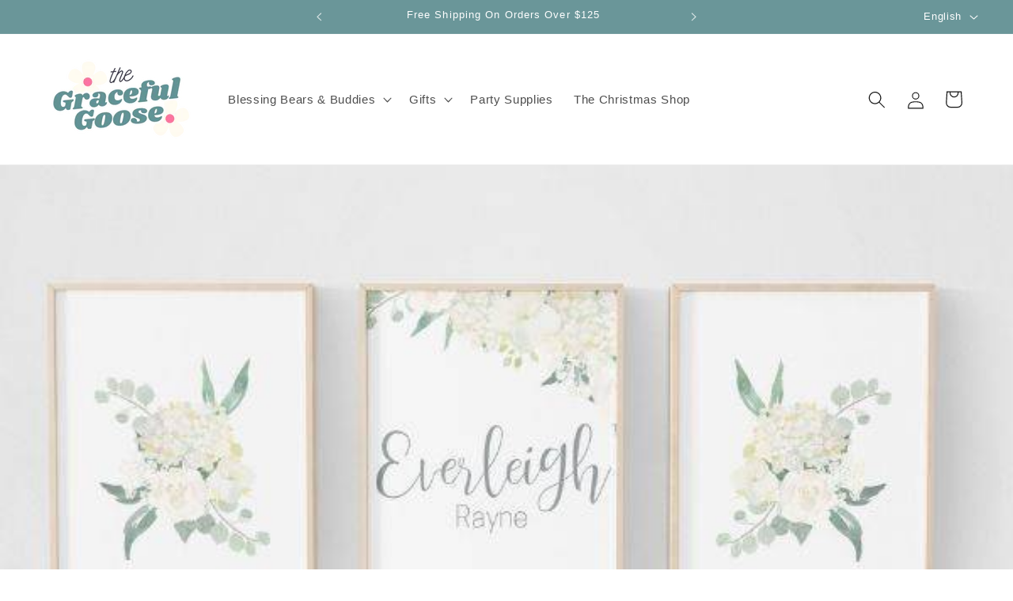

--- FILE ---
content_type: text/css
request_url: https://cdn.getshogun.com/5d002196252bd800511885d7.css
body_size: 6550
content:
.shg-rich-text{overflow-wrap:break-word}.shg-rich-text img{margin:0 20px}@media (max-width: 768px){.shg-rich-text img{display:block;float:none !important;margin:0 auto}}.shg-default-text-content *:first-child{margin-top:0}.shg-default-text-content{text-align:left}.shg-default-text-content p,.shg-default-text-content h1,.shg-default-text-content h2,.shg-default-text-content h3,.shg-default-text-content h4,.shg-default-text-content h5,.shg-default-text-content h6,.shg-default-text-content address,.shg-default-text-content pre,.shg-default-text-content div,.shg-default-text-content ol,.shg-default-text-content ul{background-color:transparent;border:0;border-radius:0;color:#000000;font-family:inherit;font-style:normal;margin-bottom:0;padding:0;text-align:left;text-transform:none}.shg-default-text-content a{background-color:inherit;color:inherit;cursor:text;font-family:inherit;font-style:inherit;text-decoration:underline;text-transform:inherit}.shg-default-text-content strong,.shg-default-text-content em{background-color:inherit;color:inherit;font-family:inherit;font-size:inherit;letter-spacing:inherit;line-height:inherit;text-align:inherit;text-transform:inherit}.shg-default-text-content em{font-weight:inherit}.shg-default-text-content strong{font-style:inherit;font-weight:700}.shg-default-text-content ::-moz-selection,.shg-default-text-content *::-moz-selection{background:#accef7}.shg-default-text-content ::selection,.shg-default-text-content *::selection{background:#accef7}.shg-default-text-content p{font-size:1em;font-weight:normal;letter-spacing:-0.005em;line-height:1.714;margin-top:0.6em}.shg-default-text-content h1{font-size:1.714em;font-weight:500;letter-spacing:-0.01em;line-height:1.166;margin-top:0.67em}.shg-default-text-content h2{font-size:1.43em;font-weight:500;letter-spacing:-0.01em;line-height:1.2;margin-top:0.83em}.shg-default-text-content h3{font-size:1.142em;font-weight:500;letter-spacing:-0.008em;line-height:1.5;margin-top:1em}.shg-default-text-content h4{font-size:1em;font-weight:600;letter-spacing:-0.006em;line-height:1.428;margin-top:1.33em}.shg-default-text-content h5{font-size:0.857em;font-weight:600;letter-spacing:-0.003em;line-height:1.333;margin-top:1.43em}.shg-default-text-content h6{font-size:0.785em;font-weight:600;letter-spacing:-0.003em;line-height:1.454;margin-top:1.42em;text-transform:uppercase}.shg-default-text-content ul{list-style:disc}.shg-default-text-content ol{list-style:decimal}.shg-default-text-content ul,.shg-default-text-content ol{-webkit-margin-after:1em;margin-block-end:1em;-webkit-margin-before:1em;margin-block-start:1em;margin-bottom:0;-webkit-margin-end:0;margin-inline-end:0;-webkit-margin-start:0;margin-inline-start:0;margin-top:0;-webkit-padding-start:40px;padding-inline-start:40px}.shg-default-text-content li{font-size:1em;font-weight:normal;letter-spacing:-0.005em;line-height:1;list-style:inherit;margin-top:0.67em}.shg-default-text-content pre{font-family:monospace;font-size:1em;font-weight:normal;letter-spacing:-0.005em;line-height:1.714;margin-top:1em;white-space:pre-wrap;word-break:normal}.shg-default-text-content address{font-size:1em;font-style:italic;font-weight:normal;letter-spacing:-0.005em;line-height:1.714;margin-top:0}.shg-default-text-content div{font-size:1em;font-weight:normal;letter-spacing:-0.005em;line-height:1.714;margin-bottom:0;margin-top:0.67em}#s-02f36e22-3bf1-4d9e-bdad-df94a9a61f39{margin-left:5px;margin-right:5px}.shg-box{position:relative;display:flex;width:100%;flex-direction:column;flex:1}.shg-box>.shg-box-content{z-index:4;position:relative}.shg-box-vertical-align-wrapper,.shg-box-vertical-center-wrapper{display:flex;width:100%}.shg-box-vertical-align-top{justify-content:flex-start}.shg-box-vertical-align-center,.shg-box-vertical-center{justify-content:center}.shg-box-vertical-align-bottom{justify-content:flex-end}.shg-box-overlay{position:absolute;top:0;left:0;right:0;bottom:0;z-index:3;pointer-events:none}.shg-box-video-wrapper{position:absolute;top:0;left:0;right:0;bottom:0;overflow:hidden;z-index:-1}#s-10d6d11a-bef8-4740-b2c1-3642e6afc5a2{min-height:50px}#s-10d6d11a-bef8-4740-b2c1-3642e6afc5a2>.shg-box-overlay{background-color:#fff;opacity:0}#s-921b1ca2-e84c-40ca-a00f-1dad50de2253{min-height:50px}#s-921b1ca2-e84c-40ca-a00f-1dad50de2253>.shg-box-overlay{background-color:#fff;opacity:0}.shogun-image-container{position:relative}.shogun-image-linked{cursor:pointer}.shogun-image-overlay{position:absolute;top:0;left:0;bottom:0;right:0;display:flex;padding:20px;align-items:center;justify-content:center;pointer-events:none}.shogun-image-overlay.shg-top-left{align-items:flex-start;justify-content:flex-start}.shogun-image-overlay.shg-top-center{align-items:flex-start;justify-content:center}.shogun-image-overlay.shg-top-right{align-items:flex-start;justify-content:flex-end}.shogun-image-overlay.shg-middle-left{align-items:center;justify-content:flex-start}.shogun-image-overlay.shg-middle-center{align-items:center;justify-content:center}.shogun-image-overlay.shg-middle-right{align-items:center;justify-content:flex-end}.shogun-image-overlay.shg-bottom-left{align-items:flex-end;justify-content:flex-start}.shogun-image-overlay.shg-bottom-center{align-items:flex-end;justify-content:center}.shogun-image-overlay.shg-bottom-right{align-items:flex-end;justify-content:flex-end}.shogun-image-overlay p{margin:0;padding:0;line-height:normal}.shogun-image-cover{-o-object-fit:cover;object-fit:cover;font-family:"object-fit: cover;";width:100%}.shogun-image-contain{font-family:"object-fit: contain;";-o-object-fit:contain;object-fit:contain;width:100%}.shogun-image-link{display:block;min-height:inherit;max-height:inherit}img.shogun-image{display:block;margin:0 auto !important;max-width:100% !important}.shogun-image-content{display:flex;height:100%;left:0;position:absolute;top:0;width:100%;z-index:10}.shogun-image-content-linked,.shogun-image-content-not-linked{pointer-events:none}.shogun-image-content-not-linked>div{pointer-events:auto}.shogun-image-content-linked a,.shogun-image-content-linked button,.shogun-image-content-linked iframe,.shogun-image-content-linked .shg-box-linked{pointer-events:auto}.shogun-image-content>div{width:100%}.shogun-image-content-top{align-items:flex-start}.shogun-image-content-center{align-items:center}.shogun-image-content-bottom{align-items:flex-end}#s-0661d0ae-ac43-4951-b6dc-0d881c51f43e{text-align:center}#s-abb4dd31-0fb2-4c1e-b417-b10facbb2aa9{padding-top:20px;padding-bottom:0px}#s-4d8fde3a-7c52-4633-b4f2-48386c94f85d{margin-top:30px;margin-left:50px;margin-bottom:30px;margin-right:50px;padding-top:10px;padding-left:20px;padding-bottom:10px;padding-right:20px;background-color:#fff}#s-752c0605-8ca9-45f0-88d7-6b86ddfa2aed{margin-top:0px;margin-left:5px;margin-bottom:0px;margin-right:5px;padding-top:0px;padding-left:0px;padding-bottom:0px;padding-right:0px;background-color:transparent}#s-2343dadb-1985-48d3-8931-3ce9df6df14e{min-height:50px}#s-2343dadb-1985-48d3-8931-3ce9df6df14e>.shg-box-overlay{background-color:#fff;opacity:0}#s-c2b65097-68c3-42ff-b5e7-879f2f6f1da4{text-align:center}#s-7fad36ca-ab07-4fcc-a504-4b840e3cb0cb{min-height:50px}#s-7fad36ca-ab07-4fcc-a504-4b840e3cb0cb>.shg-box-overlay{background-color:#fff;opacity:0}.shg-row{display:flex;flex-wrap:wrap;min-height:inherit;max-height:inherit;justify-content:space-between}.shg-row>*{min-height:inherit;max-height:inherit}.shg-c-xs-1,.shg-c-xs-2,.shg-c-xs-3,.shg-c-xs-4,.shg-c-xs-5,.shg-c-xs-6,.shg-c-xs-7,.shg-c-xs-8,.shg-c-xs-9,.shg-c-xs-10,.shg-c-xs-11,.shg-c-xs-12,.shg-c-sm-1,.shg-c-sm-2,.shg-c-sm-3,.shg-c-sm-4,.shg-c-sm-5,.shg-c-sm-6,.shg-c-sm-7,.shg-c-sm-8,.shg-c-sm-9,.shg-c-sm-10,.shg-c-sm-11,.shg-c-sm-12,.shg-c-md-1,.shg-c-md-2,.shg-c-md-3,.shg-c-md-4,.shg-c-md-5,.shg-c-md-6,.shg-c-md-7,.shg-c-md-8,.shg-c-md-9,.shg-c-md-10,.shg-c-md-11,.shg-c-md-12,.shg-c-lg-1,.shg-c-lg-2,.shg-c-lg-3,.shg-c-lg-4,.shg-c-lg-5,.shg-c-lg-6,.shg-c-lg-7,.shg-c-lg-8,.shg-c-lg-9,.shg-c-lg-10,.shg-c-lg-11,.shg-c-lg-12{position:relative}#s-ffd83e95-363b-4602-a15c-191c6a59aa0b{background-color:#eee}@media (min-width: 0px){[id="s-ffd83e95-363b-4602-a15c-191c6a59aa0b"]>.shg-row>.shg-c-xs-12{width:100%}}@media (min-width: 768px){[id="s-ffd83e95-363b-4602-a15c-191c6a59aa0b"]>.shg-row>.shg-c-sm-1{width:calc(8.333333333333334% - 20.0px)}[id="s-ffd83e95-363b-4602-a15c-191c6a59aa0b"]>.shg-row>.shg-c-sm-2{width:calc(16.666666666666668% - 20.0px)}[id="s-ffd83e95-363b-4602-a15c-191c6a59aa0b"]>.shg-row>.shg-c-sm-3{width:calc(25.0% - 20.0px)}[id="s-ffd83e95-363b-4602-a15c-191c6a59aa0b"]>.shg-row>.shg-c-sm-4{width:calc(33.333333333333336% - 20.0px)}[id="s-ffd83e95-363b-4602-a15c-191c6a59aa0b"]>.shg-row>.shg-c-sm-5{width:calc(41.66666666666667% - 20.0px)}[id="s-ffd83e95-363b-4602-a15c-191c6a59aa0b"]>.shg-row>.shg-c-sm-6{width:calc(50.0% - 20.0px)}[id="s-ffd83e95-363b-4602-a15c-191c6a59aa0b"]>.shg-row>.shg-c-sm-7{width:calc(58.333333333333336% - 20.0px)}[id="s-ffd83e95-363b-4602-a15c-191c6a59aa0b"]>.shg-row>.shg-c-sm-8{width:calc(66.66666666666667% - 20.0px)}[id="s-ffd83e95-363b-4602-a15c-191c6a59aa0b"]>.shg-row>.shg-c-sm-9{width:calc(75.0% - 20.0px)}[id="s-ffd83e95-363b-4602-a15c-191c6a59aa0b"]>.shg-row>.shg-c-sm-10{width:calc(83.33333333333334% - 20.0px)}[id="s-ffd83e95-363b-4602-a15c-191c6a59aa0b"]>.shg-row>.shg-c-sm-11{width:calc(91.66666666666667% - 20.0px)}[id="s-ffd83e95-363b-4602-a15c-191c6a59aa0b"]>.shg-row>.shg-c-sm-12{width:calc(100.0% - 20.0px)}}@media (min-width: 992px){[id="s-ffd83e95-363b-4602-a15c-191c6a59aa0b"]>.shg-row>.shg-c-md-1{width:calc(8.333333333333334% - 20.0px)}[id="s-ffd83e95-363b-4602-a15c-191c6a59aa0b"]>.shg-row>.shg-c-md-2{width:calc(16.666666666666668% - 20.0px)}[id="s-ffd83e95-363b-4602-a15c-191c6a59aa0b"]>.shg-row>.shg-c-md-3{width:calc(25.0% - 20.0px)}[id="s-ffd83e95-363b-4602-a15c-191c6a59aa0b"]>.shg-row>.shg-c-md-4{width:calc(33.333333333333336% - 20.0px)}[id="s-ffd83e95-363b-4602-a15c-191c6a59aa0b"]>.shg-row>.shg-c-md-5{width:calc(41.66666666666667% - 20.0px)}[id="s-ffd83e95-363b-4602-a15c-191c6a59aa0b"]>.shg-row>.shg-c-md-6{width:calc(50.0% - 20.0px)}[id="s-ffd83e95-363b-4602-a15c-191c6a59aa0b"]>.shg-row>.shg-c-md-7{width:calc(58.333333333333336% - 20.0px)}[id="s-ffd83e95-363b-4602-a15c-191c6a59aa0b"]>.shg-row>.shg-c-md-8{width:calc(66.66666666666667% - 20.0px)}[id="s-ffd83e95-363b-4602-a15c-191c6a59aa0b"]>.shg-row>.shg-c-md-9{width:calc(75.0% - 20.0px)}[id="s-ffd83e95-363b-4602-a15c-191c6a59aa0b"]>.shg-row>.shg-c-md-10{width:calc(83.33333333333334% - 20.0px)}[id="s-ffd83e95-363b-4602-a15c-191c6a59aa0b"]>.shg-row>.shg-c-md-11{width:calc(91.66666666666667% - 20.0px)}[id="s-ffd83e95-363b-4602-a15c-191c6a59aa0b"]>.shg-row>.shg-c-md-12{width:calc(100.0% - 20.0px)}}@media (min-width: 1200px){[id="s-ffd83e95-363b-4602-a15c-191c6a59aa0b"]>.shg-row>.shg-c-lg-1{width:calc(8.333333333333334% - 20.0px)}[id="s-ffd83e95-363b-4602-a15c-191c6a59aa0b"]>.shg-row>.shg-c-lg-2{width:calc(16.666666666666668% - 20.0px)}[id="s-ffd83e95-363b-4602-a15c-191c6a59aa0b"]>.shg-row>.shg-c-lg-3{width:calc(25.0% - 20.0px)}[id="s-ffd83e95-363b-4602-a15c-191c6a59aa0b"]>.shg-row>.shg-c-lg-4{width:calc(33.333333333333336% - 20.0px)}[id="s-ffd83e95-363b-4602-a15c-191c6a59aa0b"]>.shg-row>.shg-c-lg-5{width:calc(41.66666666666667% - 20.0px)}[id="s-ffd83e95-363b-4602-a15c-191c6a59aa0b"]>.shg-row>.shg-c-lg-6{width:calc(50.0% - 20.0px)}[id="s-ffd83e95-363b-4602-a15c-191c6a59aa0b"]>.shg-row>.shg-c-lg-7{width:calc(58.333333333333336% - 20.0px)}[id="s-ffd83e95-363b-4602-a15c-191c6a59aa0b"]>.shg-row>.shg-c-lg-8{width:calc(66.66666666666667% - 20.0px)}[id="s-ffd83e95-363b-4602-a15c-191c6a59aa0b"]>.shg-row>.shg-c-lg-9{width:calc(75.0% - 20.0px)}[id="s-ffd83e95-363b-4602-a15c-191c6a59aa0b"]>.shg-row>.shg-c-lg-10{width:calc(83.33333333333334% - 20.0px)}[id="s-ffd83e95-363b-4602-a15c-191c6a59aa0b"]>.shg-row>.shg-c-lg-11{width:calc(91.66666666666667% - 20.0px)}[id="s-ffd83e95-363b-4602-a15c-191c6a59aa0b"]>.shg-row>.shg-c-lg-12{width:calc(100.0% - 20.0px)}}#s-e1be5c24-a5bd-4593-b0cd-34e10d59856c{background-color:#eee}#s-a36c8eca-0b39-4ccc-995d-9921342eff6b{margin-top:50px;margin-bottom:50px;min-height:50px}@media (max-width: 767px){#s-a36c8eca-0b39-4ccc-995d-9921342eff6b,#wrap-s-a36c8eca-0b39-4ccc-995d-9921342eff6b{display:none !important}}@media (min-width: 768px) and (max-width: 991px){#s-a36c8eca-0b39-4ccc-995d-9921342eff6b,#wrap-s-a36c8eca-0b39-4ccc-995d-9921342eff6b{display:none !important}}@media (min-width: 992px) and (max-width: 1199px){#s-a36c8eca-0b39-4ccc-995d-9921342eff6b,#wrap-s-a36c8eca-0b39-4ccc-995d-9921342eff6b{display:none !important}}@media (min-width: 1200px){#s-a36c8eca-0b39-4ccc-995d-9921342eff6b,#wrap-s-a36c8eca-0b39-4ccc-995d-9921342eff6b{display:none !important}}#s-a36c8eca-0b39-4ccc-995d-9921342eff6b>.shg-box-overlay{background-color:#fff;opacity:0}.shogun-heading-component h1,.shogun-heading-component h2,.shogun-heading-component h3,.shogun-heading-component h4,.shogun-heading-component h5,.shogun-heading-component h6{margin:0;padding:0;display:block;color:#000;text-transform:none;font-weight:normal;font-style:normal;letter-spacing:normal;line-height:normal}.shogun-heading-component a{text-decoration:none !important;padding:0 !important;margin:0 !important;border:none !important}#s-93a077c5-2854-461b-bd09-a293a8004e28{border-style:solid;margin-top:0px;margin-left:50px;margin-bottom:0px;margin-right:50px;padding-top:20px;padding-bottom:10px;border-top-width:1px;border-left-width:0px;border-bottom-width:0px;border-right-width:0px;border-color:#dfdfdf}#s-93a077c5-2854-461b-bd09-a293a8004e28 .shogun-heading-component h2{color:#000;font-weight:normal;font-family:Ovo;font-style:normal;font-size:32px;text-align:center}.shg-sld-content{width:100%;position:relative}.shg-sld-slides{word-break:break-word}.shg-sld-slides-padded{padding:0 35px}.shg-sld-nav-button{cursor:pointer;position:absolute;z-index:10;top:0;width:35px;height:100%;background-size:contain;background-repeat:no-repeat;background-position:center}.shg-sld-nav-button.shg-sld-left{left:0;background-image:url([data-uri])}.shg-sld-nav-button.shg-sld-right{right:0;background-image:url([data-uri])}.shg-sld-nav-button.shg-sld-disabled{cursor:default;opacity:0.2}.shg-sld-item{display:none}.shg-sld-item.shg-sld-active{display:block}.shg-sld-dots{margin-top:10px;text-align:center}.shg-sld-dot{cursor:pointer;display:inline-block;height:14px;width:14px;border-radius:100%;margin-left:5px;background-color:#bbbbbb}.shg-sld-dot:first-child{margin-left:0px}.shg-sld-dot.shg-sld-active{background-color:#717171}.shg-sld-fade{-webkit-animation-name:shg-sld-fade;animation-name:shg-sld-fade;-webkit-animation-duration:1.5s;animation-duration:1.5s}@-webkit-keyframes shg-sld-fade{from{opacity:0.4}to{opacity:1}}@keyframes shg-sld-fade{from{opacity:0.4}to{opacity:1}}#s-86a8dd96-b904-406e-a8da-9ad680c94f97{padding-top:10px;padding-bottom:10px}@media (min-width: 0px){[id="s-fe7ce2e3-b78f-4bf4-8dfa-953352b903aa"]>.shg-row>.shg-c-xs-12{width:100%}}@media (min-width: 768px){[id="s-fe7ce2e3-b78f-4bf4-8dfa-953352b903aa"]>.shg-row>.shg-c-sm-1{width:calc(8.333333333333334% - 20.0px)}[id="s-fe7ce2e3-b78f-4bf4-8dfa-953352b903aa"]>.shg-row>.shg-c-sm-2{width:calc(16.666666666666668% - 20.0px)}[id="s-fe7ce2e3-b78f-4bf4-8dfa-953352b903aa"]>.shg-row>.shg-c-sm-3{width:calc(25.0% - 20.0px)}[id="s-fe7ce2e3-b78f-4bf4-8dfa-953352b903aa"]>.shg-row>.shg-c-sm-4{width:calc(33.333333333333336% - 20.0px)}[id="s-fe7ce2e3-b78f-4bf4-8dfa-953352b903aa"]>.shg-row>.shg-c-sm-5{width:calc(41.66666666666667% - 20.0px)}[id="s-fe7ce2e3-b78f-4bf4-8dfa-953352b903aa"]>.shg-row>.shg-c-sm-6{width:calc(50.0% - 20.0px)}[id="s-fe7ce2e3-b78f-4bf4-8dfa-953352b903aa"]>.shg-row>.shg-c-sm-7{width:calc(58.333333333333336% - 20.0px)}[id="s-fe7ce2e3-b78f-4bf4-8dfa-953352b903aa"]>.shg-row>.shg-c-sm-8{width:calc(66.66666666666667% - 20.0px)}[id="s-fe7ce2e3-b78f-4bf4-8dfa-953352b903aa"]>.shg-row>.shg-c-sm-9{width:calc(75.0% - 20.0px)}[id="s-fe7ce2e3-b78f-4bf4-8dfa-953352b903aa"]>.shg-row>.shg-c-sm-10{width:calc(83.33333333333334% - 20.0px)}[id="s-fe7ce2e3-b78f-4bf4-8dfa-953352b903aa"]>.shg-row>.shg-c-sm-11{width:calc(91.66666666666667% - 20.0px)}[id="s-fe7ce2e3-b78f-4bf4-8dfa-953352b903aa"]>.shg-row>.shg-c-sm-12{width:calc(100.0% - 20.0px)}}@media (min-width: 992px){[id="s-fe7ce2e3-b78f-4bf4-8dfa-953352b903aa"]>.shg-row>.shg-c-md-1{width:calc(8.333333333333334% - 20.0px)}[id="s-fe7ce2e3-b78f-4bf4-8dfa-953352b903aa"]>.shg-row>.shg-c-md-2{width:calc(16.666666666666668% - 20.0px)}[id="s-fe7ce2e3-b78f-4bf4-8dfa-953352b903aa"]>.shg-row>.shg-c-md-3{width:calc(25.0% - 20.0px)}[id="s-fe7ce2e3-b78f-4bf4-8dfa-953352b903aa"]>.shg-row>.shg-c-md-4{width:calc(33.333333333333336% - 20.0px)}[id="s-fe7ce2e3-b78f-4bf4-8dfa-953352b903aa"]>.shg-row>.shg-c-md-5{width:calc(41.66666666666667% - 20.0px)}[id="s-fe7ce2e3-b78f-4bf4-8dfa-953352b903aa"]>.shg-row>.shg-c-md-6{width:calc(50.0% - 20.0px)}[id="s-fe7ce2e3-b78f-4bf4-8dfa-953352b903aa"]>.shg-row>.shg-c-md-7{width:calc(58.333333333333336% - 20.0px)}[id="s-fe7ce2e3-b78f-4bf4-8dfa-953352b903aa"]>.shg-row>.shg-c-md-8{width:calc(66.66666666666667% - 20.0px)}[id="s-fe7ce2e3-b78f-4bf4-8dfa-953352b903aa"]>.shg-row>.shg-c-md-9{width:calc(75.0% - 20.0px)}[id="s-fe7ce2e3-b78f-4bf4-8dfa-953352b903aa"]>.shg-row>.shg-c-md-10{width:calc(83.33333333333334% - 20.0px)}[id="s-fe7ce2e3-b78f-4bf4-8dfa-953352b903aa"]>.shg-row>.shg-c-md-11{width:calc(91.66666666666667% - 20.0px)}[id="s-fe7ce2e3-b78f-4bf4-8dfa-953352b903aa"]>.shg-row>.shg-c-md-12{width:calc(100.0% - 20.0px)}}@media (min-width: 1200px){[id="s-fe7ce2e3-b78f-4bf4-8dfa-953352b903aa"]>.shg-row>.shg-c-lg-1{width:calc(8.333333333333334% - 20.0px)}[id="s-fe7ce2e3-b78f-4bf4-8dfa-953352b903aa"]>.shg-row>.shg-c-lg-2{width:calc(16.666666666666668% - 20.0px)}[id="s-fe7ce2e3-b78f-4bf4-8dfa-953352b903aa"]>.shg-row>.shg-c-lg-3{width:calc(25.0% - 20.0px)}[id="s-fe7ce2e3-b78f-4bf4-8dfa-953352b903aa"]>.shg-row>.shg-c-lg-4{width:calc(33.333333333333336% - 20.0px)}[id="s-fe7ce2e3-b78f-4bf4-8dfa-953352b903aa"]>.shg-row>.shg-c-lg-5{width:calc(41.66666666666667% - 20.0px)}[id="s-fe7ce2e3-b78f-4bf4-8dfa-953352b903aa"]>.shg-row>.shg-c-lg-6{width:calc(50.0% - 20.0px)}[id="s-fe7ce2e3-b78f-4bf4-8dfa-953352b903aa"]>.shg-row>.shg-c-lg-7{width:calc(58.333333333333336% - 20.0px)}[id="s-fe7ce2e3-b78f-4bf4-8dfa-953352b903aa"]>.shg-row>.shg-c-lg-8{width:calc(66.66666666666667% - 20.0px)}[id="s-fe7ce2e3-b78f-4bf4-8dfa-953352b903aa"]>.shg-row>.shg-c-lg-9{width:calc(75.0% - 20.0px)}[id="s-fe7ce2e3-b78f-4bf4-8dfa-953352b903aa"]>.shg-row>.shg-c-lg-10{width:calc(83.33333333333334% - 20.0px)}[id="s-fe7ce2e3-b78f-4bf4-8dfa-953352b903aa"]>.shg-row>.shg-c-lg-11{width:calc(91.66666666666667% - 20.0px)}[id="s-fe7ce2e3-b78f-4bf4-8dfa-953352b903aa"]>.shg-row>.shg-c-lg-12{width:calc(100.0% - 20.0px)}}#s-ce0794cf-709f-4f23-bd4d-ec63c577179a{margin-bottom:20px;background-color:#fff}#s-ce0794cf-709f-4f23-bd4d-ec63c577179a{display:none}.shg-product-image-wrapper img.shogun-image,.shogun-component img.shogun-image{display:inline-block;vertical-align:middle}.shg-product-image-wrapper img.shogun-image{width:100%}.shg-product-img-placeholder img{padding:3rem;background:rgba(0,0,0,0.1)}.shg-product-image-wrapper{display:none;position:relative;width:100%}.shg-product-image-wrapper.visible{display:inline-block}.shg-product-image-wrapper .shg-product-image-wrapper a{text-decoration:none !important;border-bottom:0 !important}.shg-product-image-wrapper .shg-image-zoom{position:absolute;top:0;left:0;right:0;width:100%;height:100%;overflow:hidden;max-width:100%;min-height:100%}.shg-c.shg-align-center .shg-image-zoom{margin:0 auto}.shg-c.shg-align-right .shg-image-zoom{margin-left:auto}.shg-image-zoom .shg-image-zoom-background{position:absolute;top:0;left:0;right:0;width:100%;height:100%;background-repeat:no-repeat;background-position:center;background-size:cover;transition:-webkit-transform 0.5s ease-out;transition:transform 0.5s ease-out;transition:transform 0.5s ease-out, -webkit-transform 0.5s ease-out;-webkit-transform:scale(1);transform:scale(1)}@media screen\0 {.shg-product-image-wrapper>.shogun-image{width:100%}}#s-602ad287-b1bb-48b6-839a-8b2018b0e826{text-align:left}.shg-product-title-component h1,.shg-product-title-component h2,.shg-product-title-component h3,.shg-product-title-component h4,.shg-product-title-component h5,.shg-product-title-component h6{margin:0;padding:0;display:block;color:#000;text-transform:none;font-weight:normal;font-style:normal;letter-spacing:normal;line-height:normal}.shg-product-title-component a{text-decoration:none !important;padding:0 !important;margin:0 !important;border:none !important}#s-50a89aa6-ec9d-4262-8df3-b56eccd0da6c{margin-top:20px;margin-left:25px;margin-right:25px;padding-top:0px;padding-bottom:0px;text-align:center}#s-50a89aa6-ec9d-4262-8df3-b56eccd0da6c .shg-product-title-component h4{color:#000;font-weight:normal;font-family:Muli;font-style:normal}#s-313acec7-fdcf-4901-9262-66ed51a5e738{margin-top:0px;margin-left:25px;margin-bottom:10px;margin-right:25px;text-align:center}#s-313acec7-fdcf-4901-9262-66ed51a5e738 .shg-product-sold-out{display:none}#s-313acec7-fdcf-4901-9262-66ed51a5e738 .shg-product-price{color:#000;font-weight:normal;font-family:Muli;font-style:normal;font-size:12px}#s-313acec7-fdcf-4901-9262-66ed51a5e738 .shg-product-compare-price{display:none;text-decoration:line-through;color:rgba(0,0,0,0.5);font-weight:normal;font-family:Muli;font-style:normal;font-size:12px;padding-left:10px}.shg-product-atc-wrapper{position:relative}.shg-product-atc-btn{position:relative;z-index:2;display:block;border:none;align-items:normal;box-sizing:border-box;cursor:pointer;transition:opacity 200ms linear;opacity:1}.shg-product-atc-btn-opaque{opacity:0}.shg-product-atc-info-box{position:absolute;z-index:1;display:flex;overflow:hidden;justify-content:center;align-items:center;text-align:center;left:0;top:0;width:100%;height:100%}.shg-product-atc-btn-wrapper .shg-btn:not(.shg-btn-stretch){display:inline-block !important}.shg-product-atc-btn-wrapper.shg-align-center{text-align:center}.shg-product-atc-btn-wrapper.shg-align-right{text-align:right}#s-d4781f7d-6721-4a64-ab97-04534cbab710{margin-top:0px;margin-left:0px;margin-bottom:0px;margin-right:0px;padding-top:10px;padding-left:0px;padding-bottom:10px;padding-right:0px;border-radius:0px;min-width:100%;text-align:center;background-color:#efefef;font-size:11px;font-weight:bold;color:#000}#s-d4781f7d-6721-4a64-ab97-04534cbab710:hover{opacity:1 !important;background-color:#dfdfdf !important;color:#000 !important;text-decoration:none !important}#s-d4781f7d-6721-4a64-ab97-04534cbab710:active{background-color:#000000 !important;color:#fff !important;text-decoration:none !important}#s-d4781f7d-6721-4a64-ab97-04534cbab710{display:block;cursor:pointer;-webkit-user-select:none;-moz-user-select:none;-ms-user-select:none;user-select:none;align-items:normal;box-sizing:border-box}#s-d4781f7d-6721-4a64-ab97-04534cbab710.shg-product-atc-disabled{opacity:0.5;cursor:initial}#s-d4781f7d-6721-4a64-ab97-04534cbab710.shg-btn{color:#000;font-size:11px;font-weight:bold;font-style:normal}#s-d4781f7d-6721-4a64-ab97-04534cbab710.shg-btn.shg-product-atc-error{font-weight:normal;font-family:Muli;font-style:normal;color:rgba(0,0,0,0.5)}#s-b14e2fbf-7f98-48ae-9d85-0f449092f971{margin-bottom:20px;background-color:#fff}#s-b14e2fbf-7f98-48ae-9d85-0f449092f971{display:none}#s-e8844307-062b-4ab1-9623-1ddc2e34c2c4{text-align:left}#s-f66d6791-e1ff-4554-b3cc-8333945db331{margin-top:20px;margin-left:25px;margin-right:25px;padding-top:0px;padding-bottom:0px;text-align:center}#s-f66d6791-e1ff-4554-b3cc-8333945db331 .shg-product-title-component h4{color:#000;font-weight:normal;font-family:Muli;font-style:normal}#s-9595d106-b754-4e91-8fac-126484fcfb73{margin-top:0px;margin-left:25px;margin-bottom:10px;margin-right:25px;text-align:center}#s-9595d106-b754-4e91-8fac-126484fcfb73 .shg-product-sold-out{display:none}#s-9595d106-b754-4e91-8fac-126484fcfb73 .shg-product-price{color:#000;font-weight:normal;font-family:Muli;font-style:normal;font-size:12px}#s-9595d106-b754-4e91-8fac-126484fcfb73 .shg-product-compare-price{display:none;text-decoration:line-through;color:rgba(0,0,0,0.5);font-weight:normal;font-family:Muli;font-style:normal;font-size:12px;padding-left:10px}#s-d062c58e-31b2-4451-abbc-6b3a8f4045e0{margin-top:0px;margin-left:0px;margin-bottom:0px;margin-right:0px;padding-top:10px;padding-left:0px;padding-bottom:10px;padding-right:0px;border-radius:0px;min-width:100%;text-align:center;background-color:#efefef;font-size:11px;font-weight:bold;color:#000}#s-d062c58e-31b2-4451-abbc-6b3a8f4045e0:hover{opacity:1 !important;background-color:#dfdfdf !important;color:#000 !important;text-decoration:none !important}#s-d062c58e-31b2-4451-abbc-6b3a8f4045e0:active{background-color:#000000 !important;color:#fff !important;text-decoration:none !important}#s-d062c58e-31b2-4451-abbc-6b3a8f4045e0{display:block;cursor:pointer;-webkit-user-select:none;-moz-user-select:none;-ms-user-select:none;user-select:none;align-items:normal;box-sizing:border-box}#s-d062c58e-31b2-4451-abbc-6b3a8f4045e0.shg-product-atc-disabled{opacity:0.5;cursor:initial}#s-d062c58e-31b2-4451-abbc-6b3a8f4045e0.shg-btn{color:#000;font-size:11px;font-weight:bold;font-style:normal}#s-d062c58e-31b2-4451-abbc-6b3a8f4045e0.shg-btn.shg-product-atc-error{font-weight:normal;font-family:Muli;font-style:normal;color:rgba(0,0,0,0.5)}#s-e6e98d88-3e34-4184-8ad6-3e490b9c678b{margin-bottom:20px;background-color:#fff}#s-e6e98d88-3e34-4184-8ad6-3e490b9c678b{display:none}#s-121dabeb-a99d-482e-87ad-d472cd9bbafa{text-align:left}#s-7824ca02-a4b7-4944-bc62-2260bcd98c42{margin-top:20px;margin-left:25px;margin-right:25px;padding-top:0px;padding-bottom:0px;text-align:center}#s-7824ca02-a4b7-4944-bc62-2260bcd98c42 .shg-product-title-component h4{color:#000;font-weight:normal;font-family:Muli;font-style:normal}#s-292999b9-7556-45c0-90b1-669a21cee838{margin-top:0px;margin-left:25px;margin-bottom:10px;margin-right:25px;text-align:center}#s-292999b9-7556-45c0-90b1-669a21cee838 .shg-product-sold-out{display:none}#s-292999b9-7556-45c0-90b1-669a21cee838 .shg-product-price{color:#000;font-weight:normal;font-family:Muli;font-style:normal;font-size:12px}#s-292999b9-7556-45c0-90b1-669a21cee838 .shg-product-compare-price{display:none;text-decoration:line-through;color:rgba(0,0,0,0.5);font-weight:normal;font-family:Muli;font-style:normal;font-size:12px;padding-left:10px}#s-08e11063-c6df-475f-98dc-e4a785eb60a5{margin-top:0px;margin-left:0px;margin-bottom:0px;margin-right:0px;padding-top:10px;padding-left:0px;padding-bottom:10px;padding-right:0px;border-radius:0px;min-width:100%;text-align:center;background-color:#efefef;font-size:11px;font-weight:bold;color:#000}#s-08e11063-c6df-475f-98dc-e4a785eb60a5:hover{opacity:1 !important;background-color:#dfdfdf !important;color:#000 !important;text-decoration:none !important}#s-08e11063-c6df-475f-98dc-e4a785eb60a5:active{background-color:#000000 !important;color:#fff !important;text-decoration:none !important}#s-08e11063-c6df-475f-98dc-e4a785eb60a5{display:block;cursor:pointer;-webkit-user-select:none;-moz-user-select:none;-ms-user-select:none;user-select:none;align-items:normal;box-sizing:border-box}#s-08e11063-c6df-475f-98dc-e4a785eb60a5.shg-product-atc-disabled{opacity:0.5;cursor:initial}#s-08e11063-c6df-475f-98dc-e4a785eb60a5.shg-btn{color:#000;font-size:11px;font-weight:bold;font-style:normal}#s-08e11063-c6df-475f-98dc-e4a785eb60a5.shg-btn.shg-product-atc-error{font-weight:normal;font-family:Muli;font-style:normal;color:rgba(0,0,0,0.5)}#s-98dbee41-7d1d-4b09-917d-957802855987{margin-top:0px;margin-left:0px;margin-bottom:0px;margin-right:0px;min-height:50px;background-color:#adadad}#s-98dbee41-7d1d-4b09-917d-957802855987>.shg-box-overlay{background-color:#fff;opacity:0}#s-9c0a70a9-4c28-40a6-a956-6b247394cea6{min-height:50px}#s-9c0a70a9-4c28-40a6-a956-6b247394cea6>.shg-box-overlay{background-color:#fff;opacity:0}#s-13939c46-a7c7-49ca-be05-991f9f7f2495{padding-top:10px;padding-bottom:10px}#s-13939c46-a7c7-49ca-be05-991f9f7f2495 .shogun-heading-component h1{color:#fff;font-weight:normal;font-style:normal;font-size:32px;text-align:center}#s-b642e276-25c6-4ff7-bfa4-4755b4271b7e{background-color:#adadad}@media (min-width: 0px){[id="s-b642e276-25c6-4ff7-bfa4-4755b4271b7e"]>.shg-row>.shg-c-xs-12{width:100%}}@media (min-width: 768px){[id="s-b642e276-25c6-4ff7-bfa4-4755b4271b7e"]>.shg-row>.shg-c-sm-1{width:calc(8.333333333333334% - 20.0px)}[id="s-b642e276-25c6-4ff7-bfa4-4755b4271b7e"]>.shg-row>.shg-c-sm-2{width:calc(16.666666666666668% - 20.0px)}[id="s-b642e276-25c6-4ff7-bfa4-4755b4271b7e"]>.shg-row>.shg-c-sm-3{width:calc(25.0% - 20.0px)}[id="s-b642e276-25c6-4ff7-bfa4-4755b4271b7e"]>.shg-row>.shg-c-sm-4{width:calc(33.333333333333336% - 20.0px)}[id="s-b642e276-25c6-4ff7-bfa4-4755b4271b7e"]>.shg-row>.shg-c-sm-5{width:calc(41.66666666666667% - 20.0px)}[id="s-b642e276-25c6-4ff7-bfa4-4755b4271b7e"]>.shg-row>.shg-c-sm-6{width:calc(50.0% - 20.0px)}[id="s-b642e276-25c6-4ff7-bfa4-4755b4271b7e"]>.shg-row>.shg-c-sm-7{width:calc(58.333333333333336% - 20.0px)}[id="s-b642e276-25c6-4ff7-bfa4-4755b4271b7e"]>.shg-row>.shg-c-sm-8{width:calc(66.66666666666667% - 20.0px)}[id="s-b642e276-25c6-4ff7-bfa4-4755b4271b7e"]>.shg-row>.shg-c-sm-9{width:calc(75.0% - 20.0px)}[id="s-b642e276-25c6-4ff7-bfa4-4755b4271b7e"]>.shg-row>.shg-c-sm-10{width:calc(83.33333333333334% - 20.0px)}[id="s-b642e276-25c6-4ff7-bfa4-4755b4271b7e"]>.shg-row>.shg-c-sm-11{width:calc(91.66666666666667% - 20.0px)}[id="s-b642e276-25c6-4ff7-bfa4-4755b4271b7e"]>.shg-row>.shg-c-sm-12{width:calc(100.0% - 20.0px)}}@media (min-width: 992px){[id="s-b642e276-25c6-4ff7-bfa4-4755b4271b7e"]>.shg-row>.shg-c-md-1{width:calc(8.333333333333334% - 20.0px)}[id="s-b642e276-25c6-4ff7-bfa4-4755b4271b7e"]>.shg-row>.shg-c-md-2{width:calc(16.666666666666668% - 20.0px)}[id="s-b642e276-25c6-4ff7-bfa4-4755b4271b7e"]>.shg-row>.shg-c-md-3{width:calc(25.0% - 20.0px)}[id="s-b642e276-25c6-4ff7-bfa4-4755b4271b7e"]>.shg-row>.shg-c-md-4{width:calc(33.333333333333336% - 20.0px)}[id="s-b642e276-25c6-4ff7-bfa4-4755b4271b7e"]>.shg-row>.shg-c-md-5{width:calc(41.66666666666667% - 20.0px)}[id="s-b642e276-25c6-4ff7-bfa4-4755b4271b7e"]>.shg-row>.shg-c-md-6{width:calc(50.0% - 20.0px)}[id="s-b642e276-25c6-4ff7-bfa4-4755b4271b7e"]>.shg-row>.shg-c-md-7{width:calc(58.333333333333336% - 20.0px)}[id="s-b642e276-25c6-4ff7-bfa4-4755b4271b7e"]>.shg-row>.shg-c-md-8{width:calc(66.66666666666667% - 20.0px)}[id="s-b642e276-25c6-4ff7-bfa4-4755b4271b7e"]>.shg-row>.shg-c-md-9{width:calc(75.0% - 20.0px)}[id="s-b642e276-25c6-4ff7-bfa4-4755b4271b7e"]>.shg-row>.shg-c-md-10{width:calc(83.33333333333334% - 20.0px)}[id="s-b642e276-25c6-4ff7-bfa4-4755b4271b7e"]>.shg-row>.shg-c-md-11{width:calc(91.66666666666667% - 20.0px)}[id="s-b642e276-25c6-4ff7-bfa4-4755b4271b7e"]>.shg-row>.shg-c-md-12{width:calc(100.0% - 20.0px)}}@media (min-width: 1200px){[id="s-b642e276-25c6-4ff7-bfa4-4755b4271b7e"]>.shg-row>.shg-c-lg-1{width:calc(8.333333333333334% - 20.0px)}[id="s-b642e276-25c6-4ff7-bfa4-4755b4271b7e"]>.shg-row>.shg-c-lg-2{width:calc(16.666666666666668% - 20.0px)}[id="s-b642e276-25c6-4ff7-bfa4-4755b4271b7e"]>.shg-row>.shg-c-lg-3{width:calc(25.0% - 20.0px)}[id="s-b642e276-25c6-4ff7-bfa4-4755b4271b7e"]>.shg-row>.shg-c-lg-4{width:calc(33.333333333333336% - 20.0px)}[id="s-b642e276-25c6-4ff7-bfa4-4755b4271b7e"]>.shg-row>.shg-c-lg-5{width:calc(41.66666666666667% - 20.0px)}[id="s-b642e276-25c6-4ff7-bfa4-4755b4271b7e"]>.shg-row>.shg-c-lg-6{width:calc(50.0% - 20.0px)}[id="s-b642e276-25c6-4ff7-bfa4-4755b4271b7e"]>.shg-row>.shg-c-lg-7{width:calc(58.333333333333336% - 20.0px)}[id="s-b642e276-25c6-4ff7-bfa4-4755b4271b7e"]>.shg-row>.shg-c-lg-8{width:calc(66.66666666666667% - 20.0px)}[id="s-b642e276-25c6-4ff7-bfa4-4755b4271b7e"]>.shg-row>.shg-c-lg-9{width:calc(75.0% - 20.0px)}[id="s-b642e276-25c6-4ff7-bfa4-4755b4271b7e"]>.shg-row>.shg-c-lg-10{width:calc(83.33333333333334% - 20.0px)}[id="s-b642e276-25c6-4ff7-bfa4-4755b4271b7e"]>.shg-row>.shg-c-lg-11{width:calc(91.66666666666667% - 20.0px)}[id="s-b642e276-25c6-4ff7-bfa4-4755b4271b7e"]>.shg-row>.shg-c-lg-12{width:calc(100.0% - 20.0px)}}#s-d07a940d-45c0-4c46-9193-b8e358baf94f{margin-left:0px;margin-right:0px;padding-left:45px;padding-right:45px;text-align:center}#s-8dcdfbdb-264b-4230-8147-3d5a0af12977{margin-top:25px;margin-left:15px;margin-bottom:50px;margin-right:15px;padding-top:0px;padding-left:0px;padding-bottom:0px;padding-right:0px;background-color:transparent}#s-f2f24eed-01db-45cd-8769-8374d4080f62{min-height:50px}#s-f2f24eed-01db-45cd-8769-8374d4080f62>.shg-box-overlay{background-color:#fff;opacity:0}#s-1ef36749-6048-44ed-934a-1aed2339d43a{padding-top:10px;padding-bottom:10px}#s-1ef36749-6048-44ed-934a-1aed2339d43a .shogun-heading-component h1{color:#000;font-weight:normal;font-style:normal;font-size:23px;text-align:center}@media (min-width: 0px){[id="s-e21d3fdb-3f36-4a3c-a2fa-924b5667682a"]>.shg-row>.shg-c-xs-12{width:100%}}@media (min-width: 768px){[id="s-e21d3fdb-3f36-4a3c-a2fa-924b5667682a"]>.shg-row>.shg-c-sm-1{width:calc(8.333333333333334% - 20.0px)}[id="s-e21d3fdb-3f36-4a3c-a2fa-924b5667682a"]>.shg-row>.shg-c-sm-2{width:calc(16.666666666666668% - 20.0px)}[id="s-e21d3fdb-3f36-4a3c-a2fa-924b5667682a"]>.shg-row>.shg-c-sm-3{width:calc(25.0% - 20.0px)}[id="s-e21d3fdb-3f36-4a3c-a2fa-924b5667682a"]>.shg-row>.shg-c-sm-4{width:calc(33.333333333333336% - 20.0px)}[id="s-e21d3fdb-3f36-4a3c-a2fa-924b5667682a"]>.shg-row>.shg-c-sm-5{width:calc(41.66666666666667% - 20.0px)}[id="s-e21d3fdb-3f36-4a3c-a2fa-924b5667682a"]>.shg-row>.shg-c-sm-6{width:calc(50.0% - 20.0px)}[id="s-e21d3fdb-3f36-4a3c-a2fa-924b5667682a"]>.shg-row>.shg-c-sm-7{width:calc(58.333333333333336% - 20.0px)}[id="s-e21d3fdb-3f36-4a3c-a2fa-924b5667682a"]>.shg-row>.shg-c-sm-8{width:calc(66.66666666666667% - 20.0px)}[id="s-e21d3fdb-3f36-4a3c-a2fa-924b5667682a"]>.shg-row>.shg-c-sm-9{width:calc(75.0% - 20.0px)}[id="s-e21d3fdb-3f36-4a3c-a2fa-924b5667682a"]>.shg-row>.shg-c-sm-10{width:calc(83.33333333333334% - 20.0px)}[id="s-e21d3fdb-3f36-4a3c-a2fa-924b5667682a"]>.shg-row>.shg-c-sm-11{width:calc(91.66666666666667% - 20.0px)}[id="s-e21d3fdb-3f36-4a3c-a2fa-924b5667682a"]>.shg-row>.shg-c-sm-12{width:calc(100.0% - 20.0px)}}@media (min-width: 992px){[id="s-e21d3fdb-3f36-4a3c-a2fa-924b5667682a"]>.shg-row>.shg-c-md-1{width:calc(8.333333333333334% - 20.0px)}[id="s-e21d3fdb-3f36-4a3c-a2fa-924b5667682a"]>.shg-row>.shg-c-md-2{width:calc(16.666666666666668% - 20.0px)}[id="s-e21d3fdb-3f36-4a3c-a2fa-924b5667682a"]>.shg-row>.shg-c-md-3{width:calc(25.0% - 20.0px)}[id="s-e21d3fdb-3f36-4a3c-a2fa-924b5667682a"]>.shg-row>.shg-c-md-4{width:calc(33.333333333333336% - 20.0px)}[id="s-e21d3fdb-3f36-4a3c-a2fa-924b5667682a"]>.shg-row>.shg-c-md-5{width:calc(41.66666666666667% - 20.0px)}[id="s-e21d3fdb-3f36-4a3c-a2fa-924b5667682a"]>.shg-row>.shg-c-md-6{width:calc(50.0% - 20.0px)}[id="s-e21d3fdb-3f36-4a3c-a2fa-924b5667682a"]>.shg-row>.shg-c-md-7{width:calc(58.333333333333336% - 20.0px)}[id="s-e21d3fdb-3f36-4a3c-a2fa-924b5667682a"]>.shg-row>.shg-c-md-8{width:calc(66.66666666666667% - 20.0px)}[id="s-e21d3fdb-3f36-4a3c-a2fa-924b5667682a"]>.shg-row>.shg-c-md-9{width:calc(75.0% - 20.0px)}[id="s-e21d3fdb-3f36-4a3c-a2fa-924b5667682a"]>.shg-row>.shg-c-md-10{width:calc(83.33333333333334% - 20.0px)}[id="s-e21d3fdb-3f36-4a3c-a2fa-924b5667682a"]>.shg-row>.shg-c-md-11{width:calc(91.66666666666667% - 20.0px)}[id="s-e21d3fdb-3f36-4a3c-a2fa-924b5667682a"]>.shg-row>.shg-c-md-12{width:calc(100.0% - 20.0px)}}@media (min-width: 1200px){[id="s-e21d3fdb-3f36-4a3c-a2fa-924b5667682a"]>.shg-row>.shg-c-lg-1{width:calc(8.333333333333334% - 20.0px)}[id="s-e21d3fdb-3f36-4a3c-a2fa-924b5667682a"]>.shg-row>.shg-c-lg-2{width:calc(16.666666666666668% - 20.0px)}[id="s-e21d3fdb-3f36-4a3c-a2fa-924b5667682a"]>.shg-row>.shg-c-lg-3{width:calc(25.0% - 20.0px)}[id="s-e21d3fdb-3f36-4a3c-a2fa-924b5667682a"]>.shg-row>.shg-c-lg-4{width:calc(33.333333333333336% - 20.0px)}[id="s-e21d3fdb-3f36-4a3c-a2fa-924b5667682a"]>.shg-row>.shg-c-lg-5{width:calc(41.66666666666667% - 20.0px)}[id="s-e21d3fdb-3f36-4a3c-a2fa-924b5667682a"]>.shg-row>.shg-c-lg-6{width:calc(50.0% - 20.0px)}[id="s-e21d3fdb-3f36-4a3c-a2fa-924b5667682a"]>.shg-row>.shg-c-lg-7{width:calc(58.333333333333336% - 20.0px)}[id="s-e21d3fdb-3f36-4a3c-a2fa-924b5667682a"]>.shg-row>.shg-c-lg-8{width:calc(66.66666666666667% - 20.0px)}[id="s-e21d3fdb-3f36-4a3c-a2fa-924b5667682a"]>.shg-row>.shg-c-lg-9{width:calc(75.0% - 20.0px)}[id="s-e21d3fdb-3f36-4a3c-a2fa-924b5667682a"]>.shg-row>.shg-c-lg-10{width:calc(83.33333333333334% - 20.0px)}[id="s-e21d3fdb-3f36-4a3c-a2fa-924b5667682a"]>.shg-row>.shg-c-lg-11{width:calc(91.66666666666667% - 20.0px)}[id="s-e21d3fdb-3f36-4a3c-a2fa-924b5667682a"]>.shg-row>.shg-c-lg-12{width:calc(100.0% - 20.0px)}}#s-e84cadbe-19d4-4ca3-876b-3e25ef08f3b2{text-align:center}#s-1a905d41-24ac-4fd4-b05b-6e4e2229f00d{text-align:center}#s-5409afc2-e5b9-4ead-9541-45386d40a7cb{text-align:center}#s-386dddbb-0af5-47d5-be3c-4b2133f12974{min-height:50px}#s-386dddbb-0af5-47d5-be3c-4b2133f12974>.shg-box-overlay{background-color:#fff;opacity:0}

/*
  $vgutter : 20px
  $hgutter : 10px;
*/

.shg-c:before,
.shg-c:after {
  content: " ";
  display: table;
}

/**
  Ref:
  https://developer.mozilla.org/en-US/docs/Web/CSS/CSS_Positioning/Understanding_z_index/The_stacking_context
  https://dnf.slack.com/archives/C0514HB79/p1538741509000100
**/
.shogun-root {
  z-index: 1;
  position: relative;
  isolation: isolate;
}

.shogun-root iframe {
  display: initial;
}

@media (max-width: 1024px) {
  .shg-c,
  .shg-box {
    background-attachment: scroll !important;
  }
}

#mc_embed_signup .clear {
  width: auto !important;
  height: auto !important;
  visibility: visible !important;
}

.shg-clearfix:after {
  content: "";
  display: block;
  clear: both;
}

.shogun-image {
  max-width: 100%;
  min-height: inherit;
  max-height: inherit;
  display: inline !important;
  border: 0;
  vertical-align: middle;
}

.shg-fw {
  margin-left: calc(50% - 50vw);
  width: 100vw;
}

.shg-fw .shg-fw {
  margin-left: auto;
  margin-right: auto;
  width: 100%;
}

div[data-shg-lightbox-switch] {
  cursor: pointer;
}

.shg-lightbox {
  position: fixed;
  z-index: 999999;
  left: 0;
  top: 0;
  width: 100%;
  height: 100%;
  overflow: hidden;
  background-color: rgb(0, 0, 0);
  background-color: rgba(0, 0, 0, 0.85);
}

.shg-lightbox.hidden {
  display: none !important;
}

.shg-lightbox .shg-lightbox-content {
  position: absolute;
  top: 50%;
  left: 50%;
  -webkit-transform: translate(-50%,-50%);
          transform: translate(-50%,-50%);
  width: 100%;
  text-align: center;
}

.shg-lightbox .shg-lightbox-close {
  position: absolute;
  right: 0;
  padding: 5px 0;
  color: #fff;
  font-size: 45px;
  margin-right: 10px;
  line-height: 30px;
  -webkit-user-select: none;
     -moz-user-select: none;
      -ms-user-select: none;
          user-select: none;
  cursor: pointer;
  z-index: 1;
}

.shg-lightbox .shg-lightbox-image-container {
  padding: 25px;
}

.shg-lightbox .shg-lightbox-image {
  margin: auto;
  max-height: 90vh;
  max-width: 100%;
}

.shg-lightbox .shg-lightbox-close:hover,
.shg-lightbox .shg-lightbox-close:focus {
  color: #a2a2a2;
  text-decoration: none;
  cursor: pointer;
}

.shg-lightbox .shg-lightbox-nav {
  cursor: pointer;
  position: absolute;
  top: 50%;
  width: 35px;
  height: 100px;
  background-size: contain;
  background-repeat: no-repeat;
  background-position: center;
  -webkit-transform: translate(0%, -50%);
          transform: translate(0%, -50%);
  z-index: 1;
}

.shg-lightbox .shg-lightbox-nav.hidden {
  display: none !important;
}

.shg-lightbox .shg-lightbox-nav.shg-nav-left {
  left: 0;
  background-image: url([data-uri]);
}

.shg-lightbox .shg-lightbox-nav.shg-nav-right {
  right: 0;
  background-image: url([data-uri]);
}

@media screen and (min-width: 769px) {
  .shg-lightbox .shg-lightbox-image-container {
    padding: 50px;
  }
}

.shogun-lazyload:not([src]),
.shogun-lazyloading:not([src]) {
	opacity: 0;
}
.shogun-lazyloaded {
	opacity: 1;
	transition: opacity 300ms;
}
